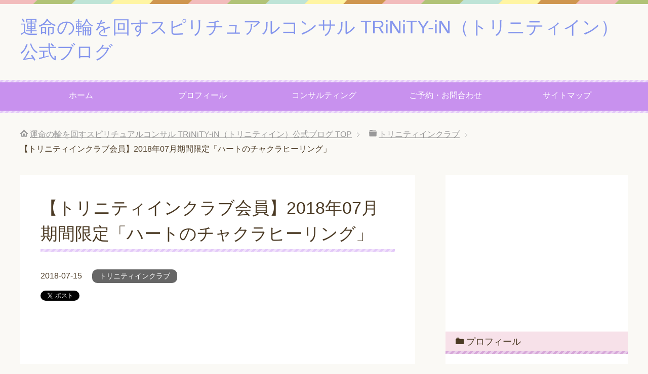

--- FILE ---
content_type: text/html; charset=UTF-8
request_url: https://blog.trinity-in.com/article/club-spiritualhealing-20180715.html
body_size: 19504
content:
<!DOCTYPE html>
<html lang="ja" class="col2" itemscope itemtype="http://schema.org/Article">
<head prefix="og: http://ogp.me/ns# fb: http://ogp.me/ns/fb#">

<title>【トリニティインクラブ会員】2018年07月期間限定「ハートのチャクラヒーリング」 | 運命の輪を回すスピリチュアルコンサル TRiNiTY-iN（トリニティイン）公式ブログ</title>
<meta charset="UTF-8">
<meta http-equiv="X-UA-Compatible" content="IE=edge">
<meta name="viewport" content="width=device-width, initial-scale=1.0">
<meta name="keywords" content="トリニティインクラブ,2018年,7月,スピリチュアル,チャクラ,トリニティインクラブ,会員制クラブ,運命の輪を回す,遠隔ヒーリング">
<meta name="description" content="2018年07月期間限定ワーク ハートのチャクラヒーリングです&#9825; 運命の輪を回す スピリチュアル・トータルコンサルタント 真善美（ますみ）です^^ 「ハートのチャクラヒーリング」は ハートのチャクラを浄化して・・・">
<link rel="canonical" href="https://blog.trinity-in.com/article/club-spiritualhealing-20180715.html" />
<meta name='robots' content='max-image-preview:large' />
<link rel='dns-prefetch' href='//secure.gravatar.com' />
<link rel='dns-prefetch' href='//stats.wp.com' />
<link rel='dns-prefetch' href='//v0.wordpress.com' />
<link rel='dns-prefetch' href='//widgets.wp.com' />
<link rel='dns-prefetch' href='//s0.wp.com' />
<link rel='dns-prefetch' href='//0.gravatar.com' />
<link rel='dns-prefetch' href='//1.gravatar.com' />
<link rel='dns-prefetch' href='//2.gravatar.com' />
<link rel='preconnect' href='//i0.wp.com' />
<link rel="alternate" type="application/rss+xml" title="運命の輪を回すスピリチュアルコンサル TRiNiTY-iN（トリニティイン）公式ブログ &raquo; フィード" href="https://blog.trinity-in.com/feed" />
<link rel="alternate" type="application/rss+xml" title="運命の輪を回すスピリチュアルコンサル TRiNiTY-iN（トリニティイン）公式ブログ &raquo; コメントフィード" href="https://blog.trinity-in.com/comments/feed" />
<link rel="alternate" type="application/rss+xml" title="運命の輪を回すスピリチュアルコンサル TRiNiTY-iN（トリニティイン）公式ブログ &raquo; 【トリニティインクラブ会員】2018年07月期間限定「ハートのチャクラヒーリング」 のコメントのフィード" href="https://blog.trinity-in.com/article/club-spiritualhealing-20180715.html/feed" />
<link rel="alternate" title="oEmbed (JSON)" type="application/json+oembed" href="https://blog.trinity-in.com/wp-json/oembed/1.0/embed?url=https%3A%2F%2Fblog.trinity-in.com%2Farticle%2Fclub-spiritualhealing-20180715.html" />
<link rel="alternate" title="oEmbed (XML)" type="text/xml+oembed" href="https://blog.trinity-in.com/wp-json/oembed/1.0/embed?url=https%3A%2F%2Fblog.trinity-in.com%2Farticle%2Fclub-spiritualhealing-20180715.html&#038;format=xml" />
<style id='wp-img-auto-sizes-contain-inline-css' type='text/css'>
img:is([sizes=auto i],[sizes^="auto," i]){contain-intrinsic-size:3000px 1500px}
/*# sourceURL=wp-img-auto-sizes-contain-inline-css */
</style>
<link rel='stylesheet' id='jetpack_related-posts-css' href='https://blog.trinity-in.com/wp-content/plugins/jetpack/modules/related-posts/related-posts.css?ver=20240116' type='text/css' media='all' />
<link rel='stylesheet' id='jetpack-swiper-library-css' href='https://blog.trinity-in.com/wp-content/plugins/jetpack/_inc/blocks/swiper.css?ver=15.3.1' type='text/css' media='all' />
<link rel='stylesheet' id='jetpack-carousel-css' href='https://blog.trinity-in.com/wp-content/plugins/jetpack/modules/carousel/jetpack-carousel.css?ver=15.3.1' type='text/css' media='all' />
<style id='wp-emoji-styles-inline-css' type='text/css'>

	img.wp-smiley, img.emoji {
		display: inline !important;
		border: none !important;
		box-shadow: none !important;
		height: 1em !important;
		width: 1em !important;
		margin: 0 0.07em !important;
		vertical-align: -0.1em !important;
		background: none !important;
		padding: 0 !important;
	}
/*# sourceURL=wp-emoji-styles-inline-css */
</style>
<style id='wp-block-library-inline-css' type='text/css'>
:root{--wp-block-synced-color:#7a00df;--wp-block-synced-color--rgb:122,0,223;--wp-bound-block-color:var(--wp-block-synced-color);--wp-editor-canvas-background:#ddd;--wp-admin-theme-color:#007cba;--wp-admin-theme-color--rgb:0,124,186;--wp-admin-theme-color-darker-10:#006ba1;--wp-admin-theme-color-darker-10--rgb:0,107,160.5;--wp-admin-theme-color-darker-20:#005a87;--wp-admin-theme-color-darker-20--rgb:0,90,135;--wp-admin-border-width-focus:2px}@media (min-resolution:192dpi){:root{--wp-admin-border-width-focus:1.5px}}.wp-element-button{cursor:pointer}:root .has-very-light-gray-background-color{background-color:#eee}:root .has-very-dark-gray-background-color{background-color:#313131}:root .has-very-light-gray-color{color:#eee}:root .has-very-dark-gray-color{color:#313131}:root .has-vivid-green-cyan-to-vivid-cyan-blue-gradient-background{background:linear-gradient(135deg,#00d084,#0693e3)}:root .has-purple-crush-gradient-background{background:linear-gradient(135deg,#34e2e4,#4721fb 50%,#ab1dfe)}:root .has-hazy-dawn-gradient-background{background:linear-gradient(135deg,#faaca8,#dad0ec)}:root .has-subdued-olive-gradient-background{background:linear-gradient(135deg,#fafae1,#67a671)}:root .has-atomic-cream-gradient-background{background:linear-gradient(135deg,#fdd79a,#004a59)}:root .has-nightshade-gradient-background{background:linear-gradient(135deg,#330968,#31cdcf)}:root .has-midnight-gradient-background{background:linear-gradient(135deg,#020381,#2874fc)}:root{--wp--preset--font-size--normal:16px;--wp--preset--font-size--huge:42px}.has-regular-font-size{font-size:1em}.has-larger-font-size{font-size:2.625em}.has-normal-font-size{font-size:var(--wp--preset--font-size--normal)}.has-huge-font-size{font-size:var(--wp--preset--font-size--huge)}.has-text-align-center{text-align:center}.has-text-align-left{text-align:left}.has-text-align-right{text-align:right}.has-fit-text{white-space:nowrap!important}#end-resizable-editor-section{display:none}.aligncenter{clear:both}.items-justified-left{justify-content:flex-start}.items-justified-center{justify-content:center}.items-justified-right{justify-content:flex-end}.items-justified-space-between{justify-content:space-between}.screen-reader-text{border:0;clip-path:inset(50%);height:1px;margin:-1px;overflow:hidden;padding:0;position:absolute;width:1px;word-wrap:normal!important}.screen-reader-text:focus{background-color:#ddd;clip-path:none;color:#444;display:block;font-size:1em;height:auto;left:5px;line-height:normal;padding:15px 23px 14px;text-decoration:none;top:5px;width:auto;z-index:100000}html :where(.has-border-color){border-style:solid}html :where([style*=border-top-color]){border-top-style:solid}html :where([style*=border-right-color]){border-right-style:solid}html :where([style*=border-bottom-color]){border-bottom-style:solid}html :where([style*=border-left-color]){border-left-style:solid}html :where([style*=border-width]){border-style:solid}html :where([style*=border-top-width]){border-top-style:solid}html :where([style*=border-right-width]){border-right-style:solid}html :where([style*=border-bottom-width]){border-bottom-style:solid}html :where([style*=border-left-width]){border-left-style:solid}html :where(img[class*=wp-image-]){height:auto;max-width:100%}:where(figure){margin:0 0 1em}html :where(.is-position-sticky){--wp-admin--admin-bar--position-offset:var(--wp-admin--admin-bar--height,0px)}@media screen and (max-width:600px){html :where(.is-position-sticky){--wp-admin--admin-bar--position-offset:0px}}

/*# sourceURL=wp-block-library-inline-css */
</style><style id='global-styles-inline-css' type='text/css'>
:root{--wp--preset--aspect-ratio--square: 1;--wp--preset--aspect-ratio--4-3: 4/3;--wp--preset--aspect-ratio--3-4: 3/4;--wp--preset--aspect-ratio--3-2: 3/2;--wp--preset--aspect-ratio--2-3: 2/3;--wp--preset--aspect-ratio--16-9: 16/9;--wp--preset--aspect-ratio--9-16: 9/16;--wp--preset--color--black: #000000;--wp--preset--color--cyan-bluish-gray: #abb8c3;--wp--preset--color--white: #ffffff;--wp--preset--color--pale-pink: #f78da7;--wp--preset--color--vivid-red: #cf2e2e;--wp--preset--color--luminous-vivid-orange: #ff6900;--wp--preset--color--luminous-vivid-amber: #fcb900;--wp--preset--color--light-green-cyan: #7bdcb5;--wp--preset--color--vivid-green-cyan: #00d084;--wp--preset--color--pale-cyan-blue: #8ed1fc;--wp--preset--color--vivid-cyan-blue: #0693e3;--wp--preset--color--vivid-purple: #9b51e0;--wp--preset--gradient--vivid-cyan-blue-to-vivid-purple: linear-gradient(135deg,rgb(6,147,227) 0%,rgb(155,81,224) 100%);--wp--preset--gradient--light-green-cyan-to-vivid-green-cyan: linear-gradient(135deg,rgb(122,220,180) 0%,rgb(0,208,130) 100%);--wp--preset--gradient--luminous-vivid-amber-to-luminous-vivid-orange: linear-gradient(135deg,rgb(252,185,0) 0%,rgb(255,105,0) 100%);--wp--preset--gradient--luminous-vivid-orange-to-vivid-red: linear-gradient(135deg,rgb(255,105,0) 0%,rgb(207,46,46) 100%);--wp--preset--gradient--very-light-gray-to-cyan-bluish-gray: linear-gradient(135deg,rgb(238,238,238) 0%,rgb(169,184,195) 100%);--wp--preset--gradient--cool-to-warm-spectrum: linear-gradient(135deg,rgb(74,234,220) 0%,rgb(151,120,209) 20%,rgb(207,42,186) 40%,rgb(238,44,130) 60%,rgb(251,105,98) 80%,rgb(254,248,76) 100%);--wp--preset--gradient--blush-light-purple: linear-gradient(135deg,rgb(255,206,236) 0%,rgb(152,150,240) 100%);--wp--preset--gradient--blush-bordeaux: linear-gradient(135deg,rgb(254,205,165) 0%,rgb(254,45,45) 50%,rgb(107,0,62) 100%);--wp--preset--gradient--luminous-dusk: linear-gradient(135deg,rgb(255,203,112) 0%,rgb(199,81,192) 50%,rgb(65,88,208) 100%);--wp--preset--gradient--pale-ocean: linear-gradient(135deg,rgb(255,245,203) 0%,rgb(182,227,212) 50%,rgb(51,167,181) 100%);--wp--preset--gradient--electric-grass: linear-gradient(135deg,rgb(202,248,128) 0%,rgb(113,206,126) 100%);--wp--preset--gradient--midnight: linear-gradient(135deg,rgb(2,3,129) 0%,rgb(40,116,252) 100%);--wp--preset--font-size--small: 13px;--wp--preset--font-size--medium: 20px;--wp--preset--font-size--large: 36px;--wp--preset--font-size--x-large: 42px;--wp--preset--spacing--20: 0.44rem;--wp--preset--spacing--30: 0.67rem;--wp--preset--spacing--40: 1rem;--wp--preset--spacing--50: 1.5rem;--wp--preset--spacing--60: 2.25rem;--wp--preset--spacing--70: 3.38rem;--wp--preset--spacing--80: 5.06rem;--wp--preset--shadow--natural: 6px 6px 9px rgba(0, 0, 0, 0.2);--wp--preset--shadow--deep: 12px 12px 50px rgba(0, 0, 0, 0.4);--wp--preset--shadow--sharp: 6px 6px 0px rgba(0, 0, 0, 0.2);--wp--preset--shadow--outlined: 6px 6px 0px -3px rgb(255, 255, 255), 6px 6px rgb(0, 0, 0);--wp--preset--shadow--crisp: 6px 6px 0px rgb(0, 0, 0);}:where(.is-layout-flex){gap: 0.5em;}:where(.is-layout-grid){gap: 0.5em;}body .is-layout-flex{display: flex;}.is-layout-flex{flex-wrap: wrap;align-items: center;}.is-layout-flex > :is(*, div){margin: 0;}body .is-layout-grid{display: grid;}.is-layout-grid > :is(*, div){margin: 0;}:where(.wp-block-columns.is-layout-flex){gap: 2em;}:where(.wp-block-columns.is-layout-grid){gap: 2em;}:where(.wp-block-post-template.is-layout-flex){gap: 1.25em;}:where(.wp-block-post-template.is-layout-grid){gap: 1.25em;}.has-black-color{color: var(--wp--preset--color--black) !important;}.has-cyan-bluish-gray-color{color: var(--wp--preset--color--cyan-bluish-gray) !important;}.has-white-color{color: var(--wp--preset--color--white) !important;}.has-pale-pink-color{color: var(--wp--preset--color--pale-pink) !important;}.has-vivid-red-color{color: var(--wp--preset--color--vivid-red) !important;}.has-luminous-vivid-orange-color{color: var(--wp--preset--color--luminous-vivid-orange) !important;}.has-luminous-vivid-amber-color{color: var(--wp--preset--color--luminous-vivid-amber) !important;}.has-light-green-cyan-color{color: var(--wp--preset--color--light-green-cyan) !important;}.has-vivid-green-cyan-color{color: var(--wp--preset--color--vivid-green-cyan) !important;}.has-pale-cyan-blue-color{color: var(--wp--preset--color--pale-cyan-blue) !important;}.has-vivid-cyan-blue-color{color: var(--wp--preset--color--vivid-cyan-blue) !important;}.has-vivid-purple-color{color: var(--wp--preset--color--vivid-purple) !important;}.has-black-background-color{background-color: var(--wp--preset--color--black) !important;}.has-cyan-bluish-gray-background-color{background-color: var(--wp--preset--color--cyan-bluish-gray) !important;}.has-white-background-color{background-color: var(--wp--preset--color--white) !important;}.has-pale-pink-background-color{background-color: var(--wp--preset--color--pale-pink) !important;}.has-vivid-red-background-color{background-color: var(--wp--preset--color--vivid-red) !important;}.has-luminous-vivid-orange-background-color{background-color: var(--wp--preset--color--luminous-vivid-orange) !important;}.has-luminous-vivid-amber-background-color{background-color: var(--wp--preset--color--luminous-vivid-amber) !important;}.has-light-green-cyan-background-color{background-color: var(--wp--preset--color--light-green-cyan) !important;}.has-vivid-green-cyan-background-color{background-color: var(--wp--preset--color--vivid-green-cyan) !important;}.has-pale-cyan-blue-background-color{background-color: var(--wp--preset--color--pale-cyan-blue) !important;}.has-vivid-cyan-blue-background-color{background-color: var(--wp--preset--color--vivid-cyan-blue) !important;}.has-vivid-purple-background-color{background-color: var(--wp--preset--color--vivid-purple) !important;}.has-black-border-color{border-color: var(--wp--preset--color--black) !important;}.has-cyan-bluish-gray-border-color{border-color: var(--wp--preset--color--cyan-bluish-gray) !important;}.has-white-border-color{border-color: var(--wp--preset--color--white) !important;}.has-pale-pink-border-color{border-color: var(--wp--preset--color--pale-pink) !important;}.has-vivid-red-border-color{border-color: var(--wp--preset--color--vivid-red) !important;}.has-luminous-vivid-orange-border-color{border-color: var(--wp--preset--color--luminous-vivid-orange) !important;}.has-luminous-vivid-amber-border-color{border-color: var(--wp--preset--color--luminous-vivid-amber) !important;}.has-light-green-cyan-border-color{border-color: var(--wp--preset--color--light-green-cyan) !important;}.has-vivid-green-cyan-border-color{border-color: var(--wp--preset--color--vivid-green-cyan) !important;}.has-pale-cyan-blue-border-color{border-color: var(--wp--preset--color--pale-cyan-blue) !important;}.has-vivid-cyan-blue-border-color{border-color: var(--wp--preset--color--vivid-cyan-blue) !important;}.has-vivid-purple-border-color{border-color: var(--wp--preset--color--vivid-purple) !important;}.has-vivid-cyan-blue-to-vivid-purple-gradient-background{background: var(--wp--preset--gradient--vivid-cyan-blue-to-vivid-purple) !important;}.has-light-green-cyan-to-vivid-green-cyan-gradient-background{background: var(--wp--preset--gradient--light-green-cyan-to-vivid-green-cyan) !important;}.has-luminous-vivid-amber-to-luminous-vivid-orange-gradient-background{background: var(--wp--preset--gradient--luminous-vivid-amber-to-luminous-vivid-orange) !important;}.has-luminous-vivid-orange-to-vivid-red-gradient-background{background: var(--wp--preset--gradient--luminous-vivid-orange-to-vivid-red) !important;}.has-very-light-gray-to-cyan-bluish-gray-gradient-background{background: var(--wp--preset--gradient--very-light-gray-to-cyan-bluish-gray) !important;}.has-cool-to-warm-spectrum-gradient-background{background: var(--wp--preset--gradient--cool-to-warm-spectrum) !important;}.has-blush-light-purple-gradient-background{background: var(--wp--preset--gradient--blush-light-purple) !important;}.has-blush-bordeaux-gradient-background{background: var(--wp--preset--gradient--blush-bordeaux) !important;}.has-luminous-dusk-gradient-background{background: var(--wp--preset--gradient--luminous-dusk) !important;}.has-pale-ocean-gradient-background{background: var(--wp--preset--gradient--pale-ocean) !important;}.has-electric-grass-gradient-background{background: var(--wp--preset--gradient--electric-grass) !important;}.has-midnight-gradient-background{background: var(--wp--preset--gradient--midnight) !important;}.has-small-font-size{font-size: var(--wp--preset--font-size--small) !important;}.has-medium-font-size{font-size: var(--wp--preset--font-size--medium) !important;}.has-large-font-size{font-size: var(--wp--preset--font-size--large) !important;}.has-x-large-font-size{font-size: var(--wp--preset--font-size--x-large) !important;}
/*# sourceURL=global-styles-inline-css */
</style>

<style id='classic-theme-styles-inline-css' type='text/css'>
/*! This file is auto-generated */
.wp-block-button__link{color:#fff;background-color:#32373c;border-radius:9999px;box-shadow:none;text-decoration:none;padding:calc(.667em + 2px) calc(1.333em + 2px);font-size:1.125em}.wp-block-file__button{background:#32373c;color:#fff;text-decoration:none}
/*# sourceURL=/wp-includes/css/classic-themes.min.css */
</style>
<link rel='stylesheet' id='toc-screen-css' href='https://blog.trinity-in.com/wp-content/plugins/table-of-contents-plus/screen.min.css?ver=2411.1' type='text/css' media='all' />
<link rel='stylesheet' id='keni_base-css' href='https://blog.trinity-in.com/wp-content/themes/keni70_wp_pretty_purple_201604232353/base.css?ver=5fc66a4119f377e06a060d6124eda70f' type='text/css' media='all' />
<link rel='stylesheet' id='keni_rwd-css' href='https://blog.trinity-in.com/wp-content/themes/keni70_wp_pretty_purple_201604232353/rwd.css?ver=5fc66a4119f377e06a060d6124eda70f' type='text/css' media='all' />
<link rel='stylesheet' id='jetpack_likes-css' href='https://blog.trinity-in.com/wp-content/plugins/jetpack/modules/likes/style.css?ver=15.3.1' type='text/css' media='all' />
<link rel='stylesheet' id='jetpack-subscriptions-css' href='https://blog.trinity-in.com/wp-content/plugins/jetpack/_inc/build/subscriptions/subscriptions.min.css?ver=15.3.1' type='text/css' media='all' />
<link rel='stylesheet' id='sharedaddy-css' href='https://blog.trinity-in.com/wp-content/plugins/jetpack/modules/sharedaddy/sharing.css?ver=15.3.1' type='text/css' media='all' />
<link rel='stylesheet' id='social-logos-css' href='https://blog.trinity-in.com/wp-content/plugins/jetpack/_inc/social-logos/social-logos.min.css?ver=15.3.1' type='text/css' media='all' />
<script type="text/javascript" id="jetpack_related-posts-js-extra">
/* <![CDATA[ */
var related_posts_js_options = {"post_heading":"h4"};
//# sourceURL=jetpack_related-posts-js-extra
/* ]]> */
</script>
<script type="text/javascript" src="https://blog.trinity-in.com/wp-content/plugins/jetpack/_inc/build/related-posts/related-posts.min.js?ver=20240116" id="jetpack_related-posts-js"></script>
<script type="text/javascript" src="https://blog.trinity-in.com/wp-includes/js/jquery/jquery.min.js?ver=3.7.1" id="jquery-core-js"></script>
<script type="text/javascript" src="https://blog.trinity-in.com/wp-includes/js/jquery/jquery-migrate.min.js?ver=3.4.1" id="jquery-migrate-js"></script>
<script type="text/javascript" id="jquery-js-after">
/* <![CDATA[ */
jQuery(document).ready(function() {
	jQuery(".55667a3ea1c07928a769649a9559aedd").click(function() {
		jQuery.post(
			"https://blog.trinity-in.com/wp-admin/admin-ajax.php", {
				"action": "quick_adsense_onpost_ad_click",
				"quick_adsense_onpost_ad_index": jQuery(this).attr("data-index"),
				"quick_adsense_nonce": "76c34fb659",
			}, function(response) { }
		);
	});
});

//# sourceURL=jquery-js-after
/* ]]> */
</script>
<link rel="https://api.w.org/" href="https://blog.trinity-in.com/wp-json/" /><link rel="alternate" title="JSON" type="application/json" href="https://blog.trinity-in.com/wp-json/wp/v2/posts/4567" /><link rel="EditURI" type="application/rsd+xml" title="RSD" href="https://blog.trinity-in.com/xmlrpc.php?rsd" />
	<style>img#wpstats{display:none}</style>
		
<!-- Jetpack Open Graph Tags -->
<meta property="og:type" content="article" />
<meta property="og:title" content="【トリニティインクラブ会員】2018年07月期間限定「ハートのチャクラヒーリング」" />
<meta property="og:url" content="https://blog.trinity-in.com/article/club-spiritualhealing-20180715.html" />
<meta property="og:description" content="2018年07月期間限定ワーク ハートのチャクラヒーリングです&#9825; 運命の輪を回す スピリチュアル・&hellip;" />
<meta property="article:published_time" content="2018-07-15T10:28:28+00:00" />
<meta property="article:modified_time" content="2024-06-28T11:46:35+00:00" />
<meta property="og:site_name" content="運命の輪を回すスピリチュアルコンサル TRiNiTY-iN（トリニティイン）公式ブログ" />
<meta property="og:image" content="https://i0.wp.com/blog.trinity-in.com/wp-content/uploads/2017/12/trinityinclub-tiket.jpg?fit=300%2C400&#038;ssl=1" />
<meta property="og:image:width" content="300" />
<meta property="og:image:height" content="400" />
<meta property="og:image:alt" content="" />
<meta property="og:locale" content="ja_JP" />
<meta name="twitter:text:title" content="【トリニティインクラブ会員】2018年07月期間限定「ハートのチャクラヒーリング」" />
<meta name="twitter:image" content="https://i0.wp.com/blog.trinity-in.com/wp-content/uploads/2017/12/trinityinclub-tiket.jpg?fit=300%2C400&#038;ssl=1&#038;w=640" />
<meta name="twitter:card" content="summary_large_image" />

<!-- End Jetpack Open Graph Tags -->
<link rel="icon" href="https://i0.wp.com/blog.trinity-in.com/wp-content/uploads/2017/12/cropped-blogicon.png?fit=32%2C32&#038;ssl=1" sizes="32x32" />
<link rel="icon" href="https://i0.wp.com/blog.trinity-in.com/wp-content/uploads/2017/12/cropped-blogicon.png?fit=192%2C192&#038;ssl=1" sizes="192x192" />
<link rel="apple-touch-icon" href="https://i0.wp.com/blog.trinity-in.com/wp-content/uploads/2017/12/cropped-blogicon.png?fit=180%2C180&#038;ssl=1" />
<meta name="msapplication-TileImage" content="https://i0.wp.com/blog.trinity-in.com/wp-content/uploads/2017/12/cropped-blogicon.png?fit=270%2C270&#038;ssl=1" />

<!--microdata-->
<meta itemprop="name" content="【トリニティインクラブ会員】2018年07月期間限定「ハートのチャクラヒーリング」 | 運命の輪を回すスピリチュアルコンサル TRiNiTY-iN（トリニティイン）公式ブログ" />
<meta itemprop="description" content="2018年07月期間限定ワーク ハートのチャクラヒーリングです&#9825; 運命の輪を回す スピリチュアル・トータルコンサルタント 真善美（ますみ）です^^ 「ハートのチャクラヒーリング」は ハートのチャクラを浄化して・・・" />
<meta itemprop="image" content="https://i0.wp.com/blog.trinity-in.com/wp-content/uploads/2017/12/trinityinclub-tiket.jpg?fit=300%2C400&amp;ssl=1" />
<meta itemprop="image" content="https://blog.trinity-in.com/wp-content/themes/keni70_wp_pretty_purple_201604232353/ogp.jpg" />
<!--microdata-->
<!--[if lt IE 9]><script src="https://blog.trinity-in.com/wp-content/themes/keni70_wp_pretty_purple_201604232353/js/html5.js"></script><![endif]-->
<!-- Global site tag (gtag.js) - Google Analytics -->
<script async src="https://www.googletagmanager.com/gtag/js?id=UA-109220857-1"></script>
<script>
  window.dataLayer = window.dataLayer || [];
  function gtag(){dataLayer.push(arguments);}
  gtag('js', new Date());

  gtag('config', 'UA-109220857-1');
</script>

</head>
	<body data-rsssl=1 class="wp-singular post-template-default single single-post postid-4567 single-format-standard wp-theme-keni70_wp_pretty_purple_201604232353">
	
	<div class="container">
		<header id="top" class="site-header ">	
		<div class="site-header-in">
			<div class="site-header-conts">
				<p class="site-title"><a href="https://blog.trinity-in.com">運命の輪を回すスピリチュアルコンサル TRiNiTY-iN（トリニティイン）公式ブログ</a></p>
			</div>
		</div>
		<!--▼グローバルナビ-->
		<nav class="global-nav">
			<div class="global-nav-in">
				<div class="global-nav-panel"><span class="btn-global-nav icon-gn-menu">メニュー</span></div>
				<ul id="menu">
				<li class="menu-item menu-item-type-custom menu-item-object-custom menu-item-home menu-item-96"><a href="https://blog.trinity-in.com">ホーム</a></li>
<li class="menu-item menu-item-type-post_type menu-item-object-page menu-item-98"><a href="https://blog.trinity-in.com/profile">プロフィール</a></li>
<li class="menu-item menu-item-type-post_type menu-item-object-page menu-item-110"><a href="https://blog.trinity-in.com/consulting">コンサルティング</a></li>
<li class="menu-item menu-item-type-post_type menu-item-object-page menu-item-109"><a href="https://blog.trinity-in.com/form">ご予約・お問合わせ</a></li>
<li class="menu-item menu-item-type-post_type menu-item-object-page menu-item-3762"><a href="https://blog.trinity-in.com/sitemap">サイトマップ</a></li>
				</ul>
			</div>
		</nav>
		<!--▲グローバルナビ-->
		</header>
<!--▲サイトヘッダー-->
<div class="main-body">
<div class="main-body-in">

<nav class="breadcrumbs">
<ol class="breadcrumbs-in" itemscope itemtype="http://schema.org/BreadcrumbList">
<li class="bcl-first" itemprop="itemListElement" itemscope itemtype="http://schema.org/ListItem">
	<a itemprop="item" href="https://blog.trinity-in.com"><span itemprop="name">運命の輪を回すスピリチュアルコンサル TRiNiTY-iN（トリニティイン）公式ブログ</span> TOP</a>
	<meta itemprop="position" content="1" />
</li>
<li itemprop="itemListElement" itemscope itemtype="http://schema.org/ListItem">
	<a itemprop="item" href="https://blog.trinity-in.com/article/category/trinityinclub"><span itemprop="name">トリニティインクラブ</span></a>
	<meta itemprop="position" content="2" />
</li>
<li class="bcl-last">【トリニティインクラブ会員】2018年07月期間限定「ハートのチャクラヒーリング」</li>
</ol>
</nav>
	
	<!--▼メインコンテンツ-->
	<main>
	<div class="main-conts">

		<!--記事-->
		<article id="post-4567" class="section-wrap post-4567 post type-post status-publish format-standard has-post-thumbnail category-trinityinclub tag-24 tag-409 tag-127 tag-421 tag-49 tag-50 tag-turningwheeloffortune tag-38">
			<div class="section-in">

			<header class="article-header">
				<h1 class="section-title" itemprop="headline">【トリニティインクラブ会員】2018年07月期間限定「ハートのチャクラヒーリング」</h1>
				<p class="post-date"><time datetime="2018-07-15" itemprop="datePublished" content="2018-07-15" >2018-07-15</time></p>
								<div class="post-cat">
<span class="cat cat074" style="background-color: #666;"><a href="https://blog.trinity-in.com/article/category/trinityinclub" style="color: #FFF;">トリニティインクラブ</a></span>

</div>
				<aside class="sns-list">
<ul>
<li class="sb-tweet">
<a href="https://twitter.com/share" class="twitter-share-button" data-lang="ja">Tweet</a>
</li>
<li class="sb-hatebu">
<a href="http://b.hatena.ne.jp/entry/" class="hatena-bookmark-button" data-hatena-bookmark-layout="simple-balloon" title="Add this entry to Hatena Bookmark."><img src="https://b.st-hatena.com/images/entry-button/button-only@2x.png" alt="Add this entry to Hatena Bookmark." width="20" height="20" style="border: none;" /></a>
</li>
<li class="sb-fb-like">
<div class="fb-like" data-width="110" data-layout="button_count" data-action="like" data-show-faces="false" data-share="false"></div>
</li>
<li class="sb-gplus">
<div class="g-plusone" data-size="medium"></div></li>
</ul>
</aside>
			</header>

			<div class="article-body">
			<div class="55667a3ea1c07928a769649a9559aedd" data-index="1" style="float: none; margin:10px 0 10px 0; text-align:center;">
<Div Align="left"><script async src="//pagead2.googlesyndication.com/pagead/js/adsbygoogle.js"></script>
<!-- レスポンシブ横 -->
<ins class="adsbygoogle"
     style="display:block"
     data-ad-client="ca-pub-2720934653001805"
     data-ad-slot="6922708917"
     data-ad-format="link"></ins>
<script>
(adsbygoogle = window.adsbygoogle || []).push({});
</script>
</Div>
</div>
<p><img data-recalc-dims="1" fetchpriority="high" decoding="async" data-attachment-id="2958" data-permalink="https://blog.trinity-in.com/article/club-spiritualfengshui-201712.html/trinityinclub-tiket" data-orig-file="https://i0.wp.com/blog.trinity-in.com/wp-content/uploads/2017/12/trinityinclub-tiket.jpg?fit=300%2C400&amp;ssl=1" data-orig-size="300,400" data-comments-opened="1" data-image-meta="{&quot;aperture&quot;:&quot;0&quot;,&quot;credit&quot;:&quot;&quot;,&quot;camera&quot;:&quot;&quot;,&quot;caption&quot;:&quot;&quot;,&quot;created_timestamp&quot;:&quot;0&quot;,&quot;copyright&quot;:&quot;&quot;,&quot;focal_length&quot;:&quot;0&quot;,&quot;iso&quot;:&quot;0&quot;,&quot;shutter_speed&quot;:&quot;0&quot;,&quot;title&quot;:&quot;&quot;,&quot;orientation&quot;:&quot;0&quot;}" data-image-title="trinityinclub-tiket" data-image-description="" data-image-caption="" data-medium-file="https://i0.wp.com/blog.trinity-in.com/wp-content/uploads/2017/12/trinityinclub-tiket.jpg?fit=225%2C300&amp;ssl=1" data-large-file="https://i0.wp.com/blog.trinity-in.com/wp-content/uploads/2017/12/trinityinclub-tiket.jpg?fit=300%2C400&amp;ssl=1" src="https://i0.wp.com/blog.trinity-in.com/wp-content/uploads/2017/12/trinityinclub-tiket.jpg?resize=300%2C400" alt="" width="300" height="400" class="alignnone size-full wp-image-2958" srcset="https://i0.wp.com/blog.trinity-in.com/wp-content/uploads/2017/12/trinityinclub-tiket.jpg?w=300&amp;ssl=1 300w, https://i0.wp.com/blog.trinity-in.com/wp-content/uploads/2017/12/trinityinclub-tiket.jpg?resize=225%2C300&amp;ssl=1 225w" sizes="(max-width: 300px) 100vw, 300px" /><br />
2018年07月期間限定ワーク<br />
ハートのチャクラヒーリングです&#9825;</p>
<p>運命の輪を回す<br />
スピリチュアル・トータルコンサルタント<br />
真善美（ますみ）です^^</p>
<p><strong>「ハートのチャクラヒーリング」は<br />
ハートのチャクラを浄化して<br />
オーラをクリアにし<br />
天使や女神からの<br />
愛のエネルギーを<br />
受け取ることができます＾＾</p>
<p>2018年の7月は<br />
とくに<br />
浄化月となりますので<br />
浄化をしっかりすると<br />
運気が驚くほど好転します♪</strong></p>
<p>このヒーリングは<br />
期間限定になりますので<br />
2018年7月末まで<br />
お受け取りできます＾＾<br />
↓<br />
【2018年07月期間限定会員ワーク】ハートのチャクラヒーリング<br />
http://trinity-in.com/chakurahealing.html</p>
<p><strong>※会員限定の記事は<br />
会員にご入会後<br />
お送りした<br />
ログインネームとパスワードで<br />
ログインするとみることができます＾＾<br />
入会希望の方は以下ご覧ください♪</strong></p>
<div id="toc_container" class="toc_light_blue no_bullets"><p class="toc_title">目次</p><ul class="toc_list"><li><ul><li></li></ul></li></ul></div>
<h2><span id="i">トリニティイン入会案内</span></h2>
<p><span class="red b">●お試し１か月会員￥１８００円＾＾</span><br />
http://sorafune.cart.fc2.com/ca178/298/p-r178-s/</p>
<p><span class="red b">●６カ月会員￥５０００円＾＾</span><br />
http://sorafune.cart.fc2.com/ca178/299/p-r178-s/</p>
<p><span class="red b">●１２か月会員￥８０００円＾＾</span><br />
http://sorafune.cart.fc2.com/ca178/300/p-r178-s/</p>
<p>●会員登録について<br />
詳しくはこちら<br />
↓<br />
http://www.trinity-in.com/club/membership-join</p><div class="55667a3ea1c07928a769649a9559aedd" data-index="2" style="float: none; margin:10px 0 10px 0; text-align:center;">
<script async src="//pagead2.googlesyndication.com/pagead/js/adsbygoogle.js"></script>
<ins class="adsbygoogle"
     style="display:block"
     data-ad-format="fluid"
     data-ad-layout-key="-ed+5p-2-bb+pw"
     data-ad-client="ca-pub-2720934653001805"
     data-ad-slot="1957316830"></ins>
<script>
     (adsbygoogle = window.adsbygoogle || []).push({});
</script>
</div>

<p>もっと自由に♪もっと楽しく♪もっとわくわくしながら♪<br />
より自分らしい最幸な人生のためには<br />
「<a href="https://trinity-in.com/consulting/fullsupport" rel="noopener" target="_blank">スピリチュアル・トータルコンサルティング</a>」<br />
まずは「<a href="http://www.trinity-in.com/consulting/experience-consulting" rel="noopener" target="_blank">体験コンサル</a>」がおすすめですよ♪<br />
好評の神様からの「神託ヒーリング」もどうぞ&#9825;</p>
<p>最後まで読んでいただき本当にありがとうございます！！！<br />
あなたのために感謝の想いを込めて・・・&#9825;<br />
クリック♪<br />
↓↓↓神聖なる愛と光のエネルギーをお送りいたします&#9825;<br />
<a href="//philosophy.blogmura.com/spiritualmessage/ranking.html"><img data-recalc-dims="1" decoding="async" src="https://i0.wp.com/philosophy.blogmura.com/spiritualmessage/img/originalimg/0009830666.jpg?resize=119%2C82" alt="にほんブログ村 哲学・思想ブログ 運命の輪を回すスピリチュアルメッセージへ" width="119" height="82" border="0" /></a><br />
<a href="//philosophy.blogmura.com/spiritualmessage/ranking.html"></a><br />
クリック♪<br />
↓↓↓さらなるスピリチュアルな奇跡が起きますように<br />
心を込めてお祈りをお送りいたします&#9825;<br />
<a href="//blog.with2.net/link/?1939746"><img decoding="async" src="//blog.with2.net/user-banner/?id=1939746&amp;seq=1" border="0" /></a></p>
<p><script async src="//pagead2.googlesyndication.com/pagead/js/adsbygoogle.js"></script><br />
<!-- トリニティインレクタングル --><br />
<ins class="adsbygoogle" style="display: inline-block; width: 300px; height: 250px;" data-ad-client="ca-pub-2720934653001805" data-ad-slot="7910941627"></ins><br />
<script>
(adsbygoogle = window.adsbygoogle || []).push({});
</script></p>
<div class="55667a3ea1c07928a769649a9559aedd" data-index="3" style="float: none; margin:10px 0 10px 0; text-align:center;">
<Div Align="left">
<script async src="https://pagead2.googlesyndication.com/pagead/js/adsbygoogle.js"></script>
<!-- レクタングル -->
<ins class="adsbygoogle"
     style="display:block"
     data-ad-client="ca-pub-2720934653001805"
     data-ad-slot="7910941627"
     data-ad-format="auto"></ins>
<script>
     (adsbygoogle = window.adsbygoogle || []).push({});
</script>
</Div>
</div>

<div style="font-size: 0px; height: 0px; line-height: 0px; margin: 0; padding: 0; clear: both;"></div><div class="sharedaddy sd-sharing-enabled"><div class="robots-nocontent sd-block sd-social sd-social-official sd-sharing"><div class="sd-content"><ul><li class="share-twitter"><a href="https://twitter.com/share" class="twitter-share-button" data-url="https://blog.trinity-in.com/article/club-spiritualhealing-20180715.html" data-text="【トリニティインクラブ会員】2018年07月期間限定「ハートのチャクラヒーリング」"  >Tweet</a></li><li class="share-end"></li></ul></div></div></div>
<div id='jp-relatedposts' class='jp-relatedposts' >
	<h3 class="jp-relatedposts-headline"><span id="i-2"><em>関連</em></span></h3>
</div>			</div><!--article-body-->

<script async src="//pagead2.googlesyndication.com/pagead/js/adsbygoogle.js"></script>
<ins class="adsbygoogle"
     style="display:block"
     data-ad-format="autorelaxed"
     data-ad-client="ca-pub-2720934653001805"
     data-ad-slot="8000112868"></ins>
<script>
     (adsbygoogle = window.adsbygoogle || []).push({});
</script>

			<aside class="sns-list">
<ul>
<li class="sb-tweet">
<a href="https://twitter.com/share" class="twitter-share-button" data-lang="ja">Tweet</a>
</li>
<li class="sb-hatebu">
<a href="http://b.hatena.ne.jp/entry/" class="hatena-bookmark-button" data-hatena-bookmark-layout="simple-balloon" title="Add this entry to Hatena Bookmark."><img src="https://b.st-hatena.com/images/entry-button/button-only@2x.png" alt="Add this entry to Hatena Bookmark." width="20" height="20" style="border: none;" /></a>
</li>
<li class="sb-fb-like">
<div class="fb-like" data-width="110" data-layout="button_count" data-action="like" data-show-faces="false" data-share="false"></div>
</li>
<li class="sb-gplus">
<div class="g-plusone" data-size="medium"></div></li>
</ul>
</aside>
			
						<div class="post-tag">
			<p>タグ：<a href="https://blog.trinity-in.com/article/tag/2018%e5%b9%b4" rel="tag">2018年</a>, <a href="https://blog.trinity-in.com/article/tag/7%e6%9c%88" rel="tag">7月</a>, <a href="https://blog.trinity-in.com/article/tag/%e3%82%b9%e3%83%94%e3%83%aa%e3%83%81%e3%83%a5%e3%82%a2%e3%83%ab" rel="tag">スピリチュアル</a>, <a href="https://blog.trinity-in.com/article/tag/%e3%83%81%e3%83%a3%e3%82%af%e3%83%a9" rel="tag">チャクラ</a>, <a href="https://blog.trinity-in.com/article/tag/%e3%83%88%e3%83%aa%e3%83%8b%e3%83%86%e3%82%a3%e3%82%a4%e3%83%b3%e3%82%af%e3%83%a9%e3%83%96" rel="tag">トリニティインクラブ</a>, <a href="https://blog.trinity-in.com/article/tag/%e4%bc%9a%e5%93%a1%e5%88%b6%e3%82%af%e3%83%a9%e3%83%96" rel="tag">会員制クラブ</a>, <a href="https://blog.trinity-in.com/article/tag/turningwheeloffortune" rel="tag">運命の輪を回す</a>, <a href="https://blog.trinity-in.com/article/tag/%e9%81%a0%e9%9a%94%e3%83%92%e3%83%bc%e3%83%aa%e3%83%b3%e3%82%b0" rel="tag">遠隔ヒーリング</a></p>
			</div>
						<div class="page-nav-bf cont-nav">
<p class="page-nav-next">「<a href="https://blog.trinity-in.com/article/club-spiritualfengshui-201808month.html" rel="next">【トリニティインクラブ会員限定】2018年8月のスピリチュアル風水メッセージ</a>」</p>
<p class="page-nav-prev">「<a href="https://blog.trinity-in.com/article/club-spiritualhealing-20180713.html" rel="prev">【トリニティインクラブ会員限定】201807「運命の輪を回すスペシャルヒーリング」</a>」</p>
			</div>
			
			<section id="comments" class="comments-area">
			
<!-- You can start editing here. -->


			<!-- If comments are open, but there are no comments. -->

	 

<div id="respond">

<h3>コメントをどうぞ</h3>

<div id="cancel-comment-reply">
	<small><a rel="nofollow" id="cancel-comment-reply-link" href="/article/club-spiritualhealing-20180715.html#respond" style="display:none;">返信をキャンセルする。</a></small>
</div>


<form action="https://blog.trinity-in.com/wp-comments-post.php" method="post" id="commentform">


<div class="comment-form-author">
<p><label for="author"><small>名前 <span class="required"> (必須) </span></small></label></p>
<p><input type="text" name="author" id="author" class="w50" value="" size="22" tabindex="1" aria-required='true'></p>
</div>

<div class="comment-form-mail">
<p><label for="email"><small>メールアドレス（公開されません） <span class="required"> (必須) </span></small></label></p>
<p><input type="text" name="email" id="email" class="w50" value="" size="22" tabindex="2" aria-required='true'></p>
</div>

<div class="comment-form-url">
<p><label for="url"><small>ウェブサイト</small></label></p>
<p><input type="text" name="url" id="url" class="w50" value="" size="22" tabindex="3"></p>
</div>


<!--<p><small><strong>XHTML:</strong> 次のタグを使用できます: <code>&lt;a href=&quot;&quot; title=&quot;&quot;&gt; &lt;abbr title=&quot;&quot;&gt; &lt;acronym title=&quot;&quot;&gt; &lt;b&gt; &lt;blockquote cite=&quot;&quot;&gt; &lt;cite&gt; &lt;code&gt; &lt;del datetime=&quot;&quot;&gt; &lt;em&gt; &lt;i&gt; &lt;q cite=&quot;&quot;&gt; &lt;s&gt; &lt;strike&gt; &lt;strong&gt; </code></small></p>-->

<p><textarea name="comment" id="comment" class="w90" cols="58" rows="10" tabindex="4"></textarea></p>

<p class="al-c"><button name="submit" type="submit" id="submit" class="btn btn-form01" tabindex="5" value="コメント送信" ><span>コメント送信</span></button>
<input type='hidden' name='comment_post_ID' value='4567' id='comment_post_ID' />
<input type='hidden' name='comment_parent' id='comment_parent' value='0' />
</p>
<p style="display: none;"><input type="hidden" id="akismet_comment_nonce" name="akismet_comment_nonce" value="a4fbabbc69" /></p><p style="display: none !important;" class="akismet-fields-container" data-prefix="ak_"><label>&#916;<textarea name="ak_hp_textarea" cols="45" rows="8" maxlength="100"></textarea></label><input type="hidden" id="ak_js_1" name="ak_js" value="6"/><script>document.getElementById( "ak_js_1" ).setAttribute( "value", ( new Date() ).getTime() );</script></p>
</form>

</div>

			</section>

			</div><!--section-in-->
		</article><!--記事-->


	</div><!--main-conts-->
	</main>
	<!--▲メインコンテンツ-->

		<!--▼サブコンテンツ-->
	<aside class="sub-conts sidebar">
		<section id="custom_html-9" class="widget_text section-wrap widget-conts widget_custom_html"><div class="widget_text section-in"><div class="textwidget custom-html-widget"><script async src="https://pagead2.googlesyndication.com/pagead/js/adsbygoogle.js"></script>
<!-- トリニティインラージ スカイスクレイパー -->
<ins class="adsbygoogle"
     style="display:block"
     data-ad-client="ca-pub-2720934653001805"
     data-ad-slot="9087759095"
     data-ad-format="auto"></ins>
<script>
     (adsbygoogle = window.adsbygoogle || []).push({});
</script></div></div></section><section id="custom_html-3" class="widget_text section-wrap widget-conts widget_custom_html"><div class="widget_text section-in"><h3 class="section-title">プロフィール</h3><div class="textwidget custom-html-widget">TRiNiTY-iN（トリニティイン）代表☆運命の輪を回す☆コンサルタント 真善美（ますみ）です。<br>もっと自由に♪もっと楽しく♪もっとわくわくしながら♪より自分らしい最幸の人生を歩むためにスピリチュアルな奇跡を起こしてみませんか？<br>詳細プロフィールは<a href="https://blog.trinity-in.com/profile">こちら</a><br><br>

ブログのご感想は<a href="https://blog.trinity-in.com/form">こちら</a>まで</div></div></section><section id="blog_subscription-4" class="section-wrap widget-conts widget_blog_subscription jetpack_subscription_widget"><div class="section-in"><h3 class="section-title">ブログをメールで購読</h3>
			<div class="wp-block-jetpack-subscriptions__container">
			<form action="#" method="post" accept-charset="utf-8" id="subscribe-blog-blog_subscription-4"
				data-blog="138180615"
				data-post_access_level="everybody" >
									<div id="subscribe-text"><p>メールアドレスを記入して購読すれば、更新をメールで受信できます。</p>
</div>
										<p id="subscribe-email">
						<label id="jetpack-subscribe-label"
							class="screen-reader-text"
							for="subscribe-field-blog_subscription-4">
							メールアドレス						</label>
						<input type="email" name="email" autocomplete="email" required="required"
																					value=""
							id="subscribe-field-blog_subscription-4"
							placeholder="メールアドレス"
						/>
					</p>

					<p id="subscribe-submit"
											>
						<input type="hidden" name="action" value="subscribe"/>
						<input type="hidden" name="source" value="https://blog.trinity-in.com/article/club-spiritualhealing-20180715.html"/>
						<input type="hidden" name="sub-type" value="widget"/>
						<input type="hidden" name="redirect_fragment" value="subscribe-blog-blog_subscription-4"/>
						<input type="hidden" id="_wpnonce" name="_wpnonce" value="7268f6c62a" /><input type="hidden" name="_wp_http_referer" value="/article/club-spiritualhealing-20180715.html" />						<button type="submit"
															class="wp-block-button__link"
																					name="jetpack_subscriptions_widget"
						>
							購読						</button>
					</p>
							</form>
						</div>
			
</div></section><section id="categories-2" class="section-wrap widget-conts widget_categories"><div class="section-in"><h3 class="section-title">カテゴリー</h3>
			<ul>
					<li class="cat-item cat-item-12"><a href="https://blog.trinity-in.com/article/category/news">お知らせ</a> (58)
</li>
	<li class="cat-item cat-item-16"><a href="https://blog.trinity-in.com/article/category/event">イベント</a> (41)
</li>
	<li class="cat-item cat-item-11"><a href="https://blog.trinity-in.com/article/category/spiritual-column">コラム</a> (257)
</li>
	<li class="cat-item cat-item-13"><a href="https://blog.trinity-in.com/article/category/spiritual-message">スピリチュアル・メッセージ</a> (336)
</li>
	<li class="cat-item cat-item-595"><a href="https://blog.trinity-in.com/article/category/spiritual-lesson">スピリチュアル・レッスン</a> (11)
</li>
	<li class="cat-item cat-item-74"><a href="https://blog.trinity-in.com/article/category/trinityinclub">トリニティインクラブ</a> (30)
</li>
	<li class="cat-item cat-item-14"><a href="https://blog.trinity-in.com/article/category/heavenswork">天界のお仕事</a> (30)
</li>
	<li class="cat-item cat-item-440"><a href="https://blog.trinity-in.com/article/category/solar-wind">太陽風の影響</a> (73)
</li>
	<li class="cat-item cat-item-15"><a href="https://blog.trinity-in.com/article/category/diary">日記</a> (153)
</li>
	<li class="cat-item cat-item-36"><a href="https://blog.trinity-in.com/article/category/oraclehealing">神託ヒーリング</a> (1)
</li>
	<li class="cat-item cat-item-8"><a href="https://blog.trinity-in.com/article/category/sacred-holy-powerspot">聖地・パワースポット</a> (156)
</li>
	<li class="cat-item cat-item-10"><a href="https://blog.trinity-in.com/article/category/consulting">運命の輪を回すコンサル</a> (6)
</li>
	<li class="cat-item cat-item-7"><a href="https://blog.trinity-in.com/article/category/%e9%81%8e%e5%8e%bb%e3%83%ad%e3%82%b02005-2011">過去ログ2005-2011</a> (761)
</li>
	<li class="cat-item cat-item-9"><a href="https://blog.trinity-in.com/article/category/%e9%81%8e%e5%8e%bb%e3%83%ad%e3%82%b02012-2015">過去ログ2012-2015</a> (539)
</li>
			</ul>

			</div></section><section id="custom_html-5" class="widget_text section-wrap widget-conts widget_custom_html"><div class="widget_text section-in"><div class="textwidget custom-html-widget">サイト内記事検索
<script>
  (function() {
    var cx = 'partner-pub-2720934653001805:7840829104';
    var gcse = document.createElement('script');
    gcse.type = 'text/javascript';
    gcse.async = true;
    gcse.src = 'https://cse.google.com/cse.js?cx=' + cx;
    var s = document.getElementsByTagName('script')[0];
    s.parentNode.insertBefore(gcse, s);
  })();
</script>
<gcse:searchbox-only></gcse:searchbox-only>
<br>
<br>

<br>
</div></div></section><section id="custom_html-19" class="widget_text section-wrap widget-conts widget_custom_html"><div class="widget_text section-in"><div class="textwidget custom-html-widget"><script async src="https://pagead2.googlesyndication.com/pagead/js/adsbygoogle.js"></script>
<!-- レクタングル -->
<ins class="adsbygoogle"
     style="display:block"
     data-ad-client="ca-pub-2720934653001805"
     data-ad-slot="7910941627"
     data-ad-format="auto"></ins>
<script>
     (adsbygoogle = window.adsbygoogle || []).push({});
</script></div></div></section><section id="keni_recent_post-5" class="section-wrap widget-conts widget_keni_recent_post"><div class="section-in"><h3 class="section-title">最近の投稿</h3>
<ul class="post-list01">
<li class=" on-image">
<div class="post-box"><a href="https://blog.trinity-in.com/article/new-year-reading-for-2026.html"><img src="https://i0.wp.com/blog.trinity-in.com/wp-content/uploads/2020/10/2013-07-282017.27.15-thumbnail2.jpg?resize=213%2C320&ssl=1" width="320" height="320" alt=""></a><p class="post-text"><a href="https://blog.trinity-in.com/article/new-year-reading-for-2026.html">【年末年始スペシャルイベント】2026年を占うニューイヤー・リーディング開催</a></p>
</div>
</li>
<li class=" on-image">
<div class="post-box"><a href="https://blog.trinity-in.com/article/new-year-reading-for-2025.html"><img src="https://i0.wp.com/blog.trinity-in.com/wp-content/uploads/2020/10/2013-07-282017.27.15-thumbnail2.jpg?resize=213%2C320&ssl=1" width="320" height="320" alt=""></a><p class="post-text"><a href="https://blog.trinity-in.com/article/new-year-reading-for-2025.html">【年末年始スペシャルイベント】2025年を占うニューイヤー・リーディング開催</a></p>
</div>
</li>
<li class=" on-image">
<div class="post-box"><a href="https://blog.trinity-in.com/article/news2021.html"><img src="https://i0.wp.com/blog.trinity-in.com/wp-content/uploads/2020/10/2013-07-282017.27.15-thumbnail2.jpg?resize=213%2C320&ssl=1" width="320" height="320" alt=""></a><p class="post-text"><a href="https://blog.trinity-in.com/article/news2021.html">【重要なお知らせ】水瓶座の時代へ</a></p>
</div>
</li>
<li class=" on-image">
<div class="post-box"><a href="https://blog.trinity-in.com/article/202101290fullmoon.html"><img src="https://i0.wp.com/blog.trinity-in.com/wp-content/uploads/2018/09/201809newmoon.jpg?resize=300%2C320&ssl=1" width="320" height="320" alt=""></a><p class="post-text"><a href="https://blog.trinity-in.com/article/202101290fullmoon.html">2021年01月29日しし座満月の運命の輪を回すスピリチュアルメッセージ「ニューノーマル」</a></p>
</div>
</li>
<li class=" on-image">
<div class="post-box"><a href="https://blog.trinity-in.com/article/suwa-tutukayusinji-2021.html"><img src="https://i0.wp.com/blog.trinity-in.com/wp-content/uploads/2018/01/suwa-tutukayusinji-2018.jpg?resize=300%2C320&ssl=1" width="320" height="320" alt=""></a><p class="post-text"><a href="https://blog.trinity-in.com/article/suwa-tutukayusinji-2021.html">2021年諏訪神社下社春宮での「筒粥（つつがゆ）神事」の結果</a></p>
</div>
</li>
</ul>
</div></section>	</aside>
	<!--▲サブコンテンツ-->
	

</div>
</div>

<!--▼サイトフッター-->
<footer class="site-footer">
	<div class="site-footer-in">
	<div class="site-footer-conts">
		<ul class="site-footer-nav"><li class="menu-item menu-item-type-custom menu-item-object-custom menu-item-home menu-item-96"><a href="https://blog.trinity-in.com">ホーム</a></li>
<li class="menu-item menu-item-type-post_type menu-item-object-page menu-item-98"><a href="https://blog.trinity-in.com/profile">プロフィール</a></li>
<li class="menu-item menu-item-type-post_type menu-item-object-page menu-item-110"><a href="https://blog.trinity-in.com/consulting">コンサルティング</a></li>
<li class="menu-item menu-item-type-post_type menu-item-object-page menu-item-109"><a href="https://blog.trinity-in.com/form">ご予約・お問合わせ</a></li>
<li class="menu-item menu-item-type-post_type menu-item-object-page menu-item-3762"><a href="https://blog.trinity-in.com/sitemap">サイトマップ</a></li>
</ul>
	</div>
	</div>
	<div class="copyright">
		<p><small>Copyright (C) 2026 運命の輪を回すスピリチュアルコンサル TRiNiTY-iN（トリニティイン）公式ブログ <span>All Rights Reserved.</span></small></p>
	</div>
</footer>
<!--▲サイトフッター-->


<!--▼ページトップ-->
<p class="page-top"><a href="#top"><img class="over" src="https://blog.trinity-in.com/wp-content/themes/keni70_wp_pretty_purple_201604232353/images/common/page-top_off.png" width="80" height="80" alt="ページの先頭へ"></a></p>
<!--▲ページトップ-->

</div><!--container-->

<script type="speculationrules">
{"prefetch":[{"source":"document","where":{"and":[{"href_matches":"/*"},{"not":{"href_matches":["/wp-*.php","/wp-admin/*","/wp-content/uploads/*","/wp-content/*","/wp-content/plugins/*","/wp-content/themes/keni70_wp_pretty_purple_201604232353/*","/*\\?(.+)"]}},{"not":{"selector_matches":"a[rel~=\"nofollow\"]"}},{"not":{"selector_matches":".no-prefetch, .no-prefetch a"}}]},"eagerness":"conservative"}]}
</script>
		<div id="jp-carousel-loading-overlay">
			<div id="jp-carousel-loading-wrapper">
				<span id="jp-carousel-library-loading">&nbsp;</span>
			</div>
		</div>
		<div class="jp-carousel-overlay" style="display: none;">

		<div class="jp-carousel-container">
			<!-- The Carousel Swiper -->
			<div
				class="jp-carousel-wrap swiper jp-carousel-swiper-container jp-carousel-transitions"
				itemscope
				itemtype="https://schema.org/ImageGallery">
				<div class="jp-carousel swiper-wrapper"></div>
				<div class="jp-swiper-button-prev swiper-button-prev">
					<svg width="25" height="24" viewBox="0 0 25 24" fill="none" xmlns="http://www.w3.org/2000/svg">
						<mask id="maskPrev" mask-type="alpha" maskUnits="userSpaceOnUse" x="8" y="6" width="9" height="12">
							<path d="M16.2072 16.59L11.6496 12L16.2072 7.41L14.8041 6L8.8335 12L14.8041 18L16.2072 16.59Z" fill="white"/>
						</mask>
						<g mask="url(#maskPrev)">
							<rect x="0.579102" width="23.8823" height="24" fill="#FFFFFF"/>
						</g>
					</svg>
				</div>
				<div class="jp-swiper-button-next swiper-button-next">
					<svg width="25" height="24" viewBox="0 0 25 24" fill="none" xmlns="http://www.w3.org/2000/svg">
						<mask id="maskNext" mask-type="alpha" maskUnits="userSpaceOnUse" x="8" y="6" width="8" height="12">
							<path d="M8.59814 16.59L13.1557 12L8.59814 7.41L10.0012 6L15.9718 12L10.0012 18L8.59814 16.59Z" fill="white"/>
						</mask>
						<g mask="url(#maskNext)">
							<rect x="0.34375" width="23.8822" height="24" fill="#FFFFFF"/>
						</g>
					</svg>
				</div>
			</div>
			<!-- The main close buton -->
			<div class="jp-carousel-close-hint">
				<svg width="25" height="24" viewBox="0 0 25 24" fill="none" xmlns="http://www.w3.org/2000/svg">
					<mask id="maskClose" mask-type="alpha" maskUnits="userSpaceOnUse" x="5" y="5" width="15" height="14">
						<path d="M19.3166 6.41L17.9135 5L12.3509 10.59L6.78834 5L5.38525 6.41L10.9478 12L5.38525 17.59L6.78834 19L12.3509 13.41L17.9135 19L19.3166 17.59L13.754 12L19.3166 6.41Z" fill="white"/>
					</mask>
					<g mask="url(#maskClose)">
						<rect x="0.409668" width="23.8823" height="24" fill="#FFFFFF"/>
					</g>
				</svg>
			</div>
			<!-- Image info, comments and meta -->
			<div class="jp-carousel-info">
				<div class="jp-carousel-info-footer">
					<div class="jp-carousel-pagination-container">
						<div class="jp-swiper-pagination swiper-pagination"></div>
						<div class="jp-carousel-pagination"></div>
					</div>
					<div class="jp-carousel-photo-title-container">
						<h2 class="jp-carousel-photo-caption"></h2>
					</div>
					<div class="jp-carousel-photo-icons-container">
						<a href="#" class="jp-carousel-icon-btn jp-carousel-icon-info" aria-label="写真のメタデータ表示を切り替え">
							<span class="jp-carousel-icon">
								<svg width="25" height="24" viewBox="0 0 25 24" fill="none" xmlns="http://www.w3.org/2000/svg">
									<mask id="maskInfo" mask-type="alpha" maskUnits="userSpaceOnUse" x="2" y="2" width="21" height="20">
										<path fill-rule="evenodd" clip-rule="evenodd" d="M12.7537 2C7.26076 2 2.80273 6.48 2.80273 12C2.80273 17.52 7.26076 22 12.7537 22C18.2466 22 22.7046 17.52 22.7046 12C22.7046 6.48 18.2466 2 12.7537 2ZM11.7586 7V9H13.7488V7H11.7586ZM11.7586 11V17H13.7488V11H11.7586ZM4.79292 12C4.79292 16.41 8.36531 20 12.7537 20C17.142 20 20.7144 16.41 20.7144 12C20.7144 7.59 17.142 4 12.7537 4C8.36531 4 4.79292 7.59 4.79292 12Z" fill="white"/>
									</mask>
									<g mask="url(#maskInfo)">
										<rect x="0.8125" width="23.8823" height="24" fill="#FFFFFF"/>
									</g>
								</svg>
							</span>
						</a>
												<a href="#" class="jp-carousel-icon-btn jp-carousel-icon-comments" aria-label="写真のコメント表示を切り替え">
							<span class="jp-carousel-icon">
								<svg width="25" height="24" viewBox="0 0 25 24" fill="none" xmlns="http://www.w3.org/2000/svg">
									<mask id="maskComments" mask-type="alpha" maskUnits="userSpaceOnUse" x="2" y="2" width="21" height="20">
										<path fill-rule="evenodd" clip-rule="evenodd" d="M4.3271 2H20.2486C21.3432 2 22.2388 2.9 22.2388 4V16C22.2388 17.1 21.3432 18 20.2486 18H6.31729L2.33691 22V4C2.33691 2.9 3.2325 2 4.3271 2ZM6.31729 16H20.2486V4H4.3271V18L6.31729 16Z" fill="white"/>
									</mask>
									<g mask="url(#maskComments)">
										<rect x="0.34668" width="23.8823" height="24" fill="#FFFFFF"/>
									</g>
								</svg>

								<span class="jp-carousel-has-comments-indicator" aria-label="この画像にはコメントがあります。"></span>
							</span>
						</a>
											</div>
				</div>
				<div class="jp-carousel-info-extra">
					<div class="jp-carousel-info-content-wrapper">
						<div class="jp-carousel-photo-title-container">
							<h2 class="jp-carousel-photo-title"></h2>
						</div>
						<div class="jp-carousel-comments-wrapper">
															<div id="jp-carousel-comments-loading">
									<span>コメントを読み込み中…</span>
								</div>
								<div class="jp-carousel-comments"></div>
								<div id="jp-carousel-comment-form-container">
									<span id="jp-carousel-comment-form-spinner">&nbsp;</span>
									<div id="jp-carousel-comment-post-results"></div>
																														<form id="jp-carousel-comment-form">
												<label for="jp-carousel-comment-form-comment-field" class="screen-reader-text">コメントをどうぞ</label>
												<textarea
													name="comment"
													class="jp-carousel-comment-form-field jp-carousel-comment-form-textarea"
													id="jp-carousel-comment-form-comment-field"
													placeholder="コメントをどうぞ"
												></textarea>
												<div id="jp-carousel-comment-form-submit-and-info-wrapper">
													<div id="jp-carousel-comment-form-commenting-as">
																													<fieldset>
																<label for="jp-carousel-comment-form-email-field">メール (必須)</label>
																<input type="text" name="email" class="jp-carousel-comment-form-field jp-carousel-comment-form-text-field" id="jp-carousel-comment-form-email-field" />
															</fieldset>
															<fieldset>
																<label for="jp-carousel-comment-form-author-field">名前 (必須)</label>
																<input type="text" name="author" class="jp-carousel-comment-form-field jp-carousel-comment-form-text-field" id="jp-carousel-comment-form-author-field" />
															</fieldset>
															<fieldset>
																<label for="jp-carousel-comment-form-url-field">サイト</label>
																<input type="text" name="url" class="jp-carousel-comment-form-field jp-carousel-comment-form-text-field" id="jp-carousel-comment-form-url-field" />
															</fieldset>
																											</div>
													<input
														type="submit"
														name="submit"
														class="jp-carousel-comment-form-button"
														id="jp-carousel-comment-form-button-submit"
														value="コメントを送信" />
												</div>
											</form>
																											</div>
													</div>
						<div class="jp-carousel-image-meta">
							<div class="jp-carousel-title-and-caption">
								<div class="jp-carousel-photo-info">
									<h3 class="jp-carousel-caption" itemprop="caption description"></h3>
								</div>

								<div class="jp-carousel-photo-description"></div>
							</div>
							<ul class="jp-carousel-image-exif" style="display: none;"></ul>
							<a class="jp-carousel-image-download" href="#" target="_blank" style="display: none;">
								<svg width="25" height="24" viewBox="0 0 25 24" fill="none" xmlns="http://www.w3.org/2000/svg">
									<mask id="mask0" mask-type="alpha" maskUnits="userSpaceOnUse" x="3" y="3" width="19" height="18">
										<path fill-rule="evenodd" clip-rule="evenodd" d="M5.84615 5V19H19.7775V12H21.7677V19C21.7677 20.1 20.8721 21 19.7775 21H5.84615C4.74159 21 3.85596 20.1 3.85596 19V5C3.85596 3.9 4.74159 3 5.84615 3H12.8118V5H5.84615ZM14.802 5V3H21.7677V10H19.7775V6.41L9.99569 16.24L8.59261 14.83L18.3744 5H14.802Z" fill="white"/>
									</mask>
									<g mask="url(#mask0)">
										<rect x="0.870605" width="23.8823" height="24" fill="#FFFFFF"/>
									</g>
								</svg>
								<span class="jp-carousel-download-text"></span>
							</a>
							<div class="jp-carousel-image-map" style="display: none;"></div>
						</div>
					</div>
				</div>
			</div>
		</div>

		</div>
					<script>!function(d,s,id){var js,fjs=d.getElementsByTagName(s)[0],p=/^http:/.test(d.location)?'http':'https';if(!d.getElementById(id)){js=d.createElement(s);js.id=id;js.src=p+'://platform.twitter.com/widgets.js';fjs.parentNode.insertBefore(js,fjs);}}(document, 'script', 'twitter-wjs');</script>
			<script type="text/javascript" id="jetpack-carousel-js-extra">
/* <![CDATA[ */
var jetpackSwiperLibraryPath = {"url":"https://blog.trinity-in.com/wp-content/plugins/jetpack/_inc/blocks/swiper.js"};
var jetpackCarouselStrings = {"widths":[370,700,1000,1200,1400,2000],"is_logged_in":"","lang":"ja","ajaxurl":"https://blog.trinity-in.com/wp-admin/admin-ajax.php","nonce":"388523b3e3","display_exif":"1","display_comments":"1","single_image_gallery":"1","single_image_gallery_media_file":"","background_color":"black","comment":"\u30b3\u30e1\u30f3\u30c8","post_comment":"\u30b3\u30e1\u30f3\u30c8\u3092\u9001\u4fe1","write_comment":"\u30b3\u30e1\u30f3\u30c8\u3092\u3069\u3046\u305e","loading_comments":"\u30b3\u30e1\u30f3\u30c8\u3092\u8aad\u307f\u8fbc\u307f\u4e2d\u2026","image_label":"\u753b\u50cf\u3092\u30d5\u30eb\u30b9\u30af\u30ea\u30fc\u30f3\u3067\u958b\u304d\u307e\u3059\u3002","download_original":"\u30d5\u30eb\u30b5\u30a4\u30ba\u8868\u793a \u003Cspan class=\"photo-size\"\u003E{0}\u003Cspan class=\"photo-size-times\"\u003E\u00d7\u003C/span\u003E{1}\u003C/span\u003E","no_comment_text":"\u30b3\u30e1\u30f3\u30c8\u306e\u30e1\u30c3\u30bb\u30fc\u30b8\u3092\u3054\u8a18\u5165\u304f\u3060\u3055\u3044\u3002","no_comment_email":"\u30b3\u30e1\u30f3\u30c8\u3059\u308b\u306b\u306f\u30e1\u30fc\u30eb\u30a2\u30c9\u30ec\u30b9\u3092\u3054\u8a18\u5165\u304f\u3060\u3055\u3044\u3002","no_comment_author":"\u30b3\u30e1\u30f3\u30c8\u3059\u308b\u306b\u306f\u304a\u540d\u524d\u3092\u3054\u8a18\u5165\u304f\u3060\u3055\u3044\u3002","comment_post_error":"\u30b3\u30e1\u30f3\u30c8\u6295\u7a3f\u306e\u969b\u306b\u30a8\u30e9\u30fc\u304c\u767a\u751f\u3057\u307e\u3057\u305f\u3002\u5f8c\u307b\u3069\u3082\u3046\u4e00\u5ea6\u304a\u8a66\u3057\u304f\u3060\u3055\u3044\u3002","comment_approved":"\u30b3\u30e1\u30f3\u30c8\u304c\u627f\u8a8d\u3055\u308c\u307e\u3057\u305f\u3002","comment_unapproved":"\u30b3\u30e1\u30f3\u30c8\u306f\u627f\u8a8d\u5f85\u3061\u4e2d\u3067\u3059\u3002","camera":"\u30ab\u30e1\u30e9","aperture":"\u7d5e\u308a","shutter_speed":"\u30b7\u30e3\u30c3\u30bf\u30fc\u30b9\u30d4\u30fc\u30c9","focal_length":"\u7126\u70b9\u8ddd\u96e2","copyright":"\u8457\u4f5c\u6a29\u8868\u793a","comment_registration":"0","require_name_email":"1","login_url":"https://blog.trinity-in.com/wp-login.php?redirect_to=https%3A%2F%2Fblog.trinity-in.com%2Farticle%2Fclub-spiritualhealing-20180715.html","blog_id":"1","meta_data":["camera","aperture","shutter_speed","focal_length","copyright"]};
//# sourceURL=jetpack-carousel-js-extra
/* ]]> */
</script>
<script type="text/javascript" src="https://blog.trinity-in.com/wp-content/plugins/jetpack/_inc/build/carousel/jetpack-carousel.min.js?ver=15.3.1" id="jetpack-carousel-js"></script>
<script type="text/javascript" src="https://blog.trinity-in.com/wp-content/plugins/table-of-contents-plus/front.min.js?ver=2411.1" id="toc-front-js"></script>
<script type="text/javascript" src="https://blog.trinity-in.com/wp-content/themes/keni70_wp_pretty_purple_201604232353/js/socialButton.js?ver=5fc66a4119f377e06a060d6124eda70f" id="my-social-js"></script>
<script type="text/javascript" src="https://blog.trinity-in.com/wp-content/themes/keni70_wp_pretty_purple_201604232353/js/utility.js?ver=5fc66a4119f377e06a060d6124eda70f" id="my-utility-js"></script>
<script type="text/javascript" id="jetpack-stats-js-before">
/* <![CDATA[ */
_stq = window._stq || [];
_stq.push([ "view", JSON.parse("{\"v\":\"ext\",\"blog\":\"138180615\",\"post\":\"4567\",\"tz\":\"9\",\"srv\":\"blog.trinity-in.com\",\"j\":\"1:15.3.1\"}") ]);
_stq.push([ "clickTrackerInit", "138180615", "4567" ]);
//# sourceURL=jetpack-stats-js-before
/* ]]> */
</script>
<script type="text/javascript" src="https://stats.wp.com/e-202603.js" id="jetpack-stats-js" defer="defer" data-wp-strategy="defer"></script>
<script defer type="text/javascript" src="https://blog.trinity-in.com/wp-content/plugins/akismet/_inc/akismet-frontend.js?ver=1764028457" id="akismet-frontend-js"></script>
<script type="text/javascript" id="sharing-js-js-extra">
/* <![CDATA[ */
var sharing_js_options = {"lang":"en","counts":"1","is_stats_active":"1"};
//# sourceURL=sharing-js-js-extra
/* ]]> */
</script>
<script type="text/javascript" src="https://blog.trinity-in.com/wp-content/plugins/jetpack/_inc/build/sharedaddy/sharing.min.js?ver=15.3.1" id="sharing-js-js"></script>
<script id="wp-emoji-settings" type="application/json">
{"baseUrl":"https://s.w.org/images/core/emoji/17.0.2/72x72/","ext":".png","svgUrl":"https://s.w.org/images/core/emoji/17.0.2/svg/","svgExt":".svg","source":{"concatemoji":"https://blog.trinity-in.com/wp-includes/js/wp-emoji-release.min.js?ver=5fc66a4119f377e06a060d6124eda70f"}}
</script>
<script type="module">
/* <![CDATA[ */
/*! This file is auto-generated */
const a=JSON.parse(document.getElementById("wp-emoji-settings").textContent),o=(window._wpemojiSettings=a,"wpEmojiSettingsSupports"),s=["flag","emoji"];function i(e){try{var t={supportTests:e,timestamp:(new Date).valueOf()};sessionStorage.setItem(o,JSON.stringify(t))}catch(e){}}function c(e,t,n){e.clearRect(0,0,e.canvas.width,e.canvas.height),e.fillText(t,0,0);t=new Uint32Array(e.getImageData(0,0,e.canvas.width,e.canvas.height).data);e.clearRect(0,0,e.canvas.width,e.canvas.height),e.fillText(n,0,0);const a=new Uint32Array(e.getImageData(0,0,e.canvas.width,e.canvas.height).data);return t.every((e,t)=>e===a[t])}function p(e,t){e.clearRect(0,0,e.canvas.width,e.canvas.height),e.fillText(t,0,0);var n=e.getImageData(16,16,1,1);for(let e=0;e<n.data.length;e++)if(0!==n.data[e])return!1;return!0}function u(e,t,n,a){switch(t){case"flag":return n(e,"\ud83c\udff3\ufe0f\u200d\u26a7\ufe0f","\ud83c\udff3\ufe0f\u200b\u26a7\ufe0f")?!1:!n(e,"\ud83c\udde8\ud83c\uddf6","\ud83c\udde8\u200b\ud83c\uddf6")&&!n(e,"\ud83c\udff4\udb40\udc67\udb40\udc62\udb40\udc65\udb40\udc6e\udb40\udc67\udb40\udc7f","\ud83c\udff4\u200b\udb40\udc67\u200b\udb40\udc62\u200b\udb40\udc65\u200b\udb40\udc6e\u200b\udb40\udc67\u200b\udb40\udc7f");case"emoji":return!a(e,"\ud83e\u1fac8")}return!1}function f(e,t,n,a){let r;const o=(r="undefined"!=typeof WorkerGlobalScope&&self instanceof WorkerGlobalScope?new OffscreenCanvas(300,150):document.createElement("canvas")).getContext("2d",{willReadFrequently:!0}),s=(o.textBaseline="top",o.font="600 32px Arial",{});return e.forEach(e=>{s[e]=t(o,e,n,a)}),s}function r(e){var t=document.createElement("script");t.src=e,t.defer=!0,document.head.appendChild(t)}a.supports={everything:!0,everythingExceptFlag:!0},new Promise(t=>{let n=function(){try{var e=JSON.parse(sessionStorage.getItem(o));if("object"==typeof e&&"number"==typeof e.timestamp&&(new Date).valueOf()<e.timestamp+604800&&"object"==typeof e.supportTests)return e.supportTests}catch(e){}return null}();if(!n){if("undefined"!=typeof Worker&&"undefined"!=typeof OffscreenCanvas&&"undefined"!=typeof URL&&URL.createObjectURL&&"undefined"!=typeof Blob)try{var e="postMessage("+f.toString()+"("+[JSON.stringify(s),u.toString(),c.toString(),p.toString()].join(",")+"));",a=new Blob([e],{type:"text/javascript"});const r=new Worker(URL.createObjectURL(a),{name:"wpTestEmojiSupports"});return void(r.onmessage=e=>{i(n=e.data),r.terminate(),t(n)})}catch(e){}i(n=f(s,u,c,p))}t(n)}).then(e=>{for(const n in e)a.supports[n]=e[n],a.supports.everything=a.supports.everything&&a.supports[n],"flag"!==n&&(a.supports.everythingExceptFlag=a.supports.everythingExceptFlag&&a.supports[n]);var t;a.supports.everythingExceptFlag=a.supports.everythingExceptFlag&&!a.supports.flag,a.supports.everything||((t=a.source||{}).concatemoji?r(t.concatemoji):t.wpemoji&&t.twemoji&&(r(t.twemoji),r(t.wpemoji)))});
//# sourceURL=https://blog.trinity-in.com/wp-includes/js/wp-emoji-loader.min.js
/* ]]> */
</script>
	

</body>
</html>

--- FILE ---
content_type: text/html; charset=utf-8
request_url: https://accounts.google.com/o/oauth2/postmessageRelay?parent=https%3A%2F%2Fblog.trinity-in.com&jsh=m%3B%2F_%2Fscs%2Fabc-static%2F_%2Fjs%2Fk%3Dgapi.lb.en.2kN9-TZiXrM.O%2Fd%3D1%2Frs%3DAHpOoo_B4hu0FeWRuWHfxnZ3V0WubwN7Qw%2Fm%3D__features__
body_size: 161
content:
<!DOCTYPE html><html><head><title></title><meta http-equiv="content-type" content="text/html; charset=utf-8"><meta http-equiv="X-UA-Compatible" content="IE=edge"><meta name="viewport" content="width=device-width, initial-scale=1, minimum-scale=1, maximum-scale=1, user-scalable=0"><script src='https://ssl.gstatic.com/accounts/o/2580342461-postmessagerelay.js' nonce="E3thvX81sqaRz-Kz_wjtjQ"></script></head><body><script type="text/javascript" src="https://apis.google.com/js/rpc:shindig_random.js?onload=init" nonce="E3thvX81sqaRz-Kz_wjtjQ"></script></body></html>

--- FILE ---
content_type: text/html; charset=utf-8
request_url: https://www.google.com/recaptcha/api2/aframe
body_size: 113
content:
<!DOCTYPE HTML><html><head><meta http-equiv="content-type" content="text/html; charset=UTF-8"></head><body><script nonce="N30WbYEE0o31izbD68w6dg">/** Anti-fraud and anti-abuse applications only. See google.com/recaptcha */ try{var clients={'sodar':'https://pagead2.googlesyndication.com/pagead/sodar?'};window.addEventListener("message",function(a){try{if(a.source===window.parent){var b=JSON.parse(a.data);var c=clients[b['id']];if(c){var d=document.createElement('img');d.src=c+b['params']+'&rc='+(localStorage.getItem("rc::a")?sessionStorage.getItem("rc::b"):"");window.document.body.appendChild(d);sessionStorage.setItem("rc::e",parseInt(sessionStorage.getItem("rc::e")||0)+1);localStorage.setItem("rc::h",'1768593139566');}}}catch(b){}});window.parent.postMessage("_grecaptcha_ready", "*");}catch(b){}</script></body></html>